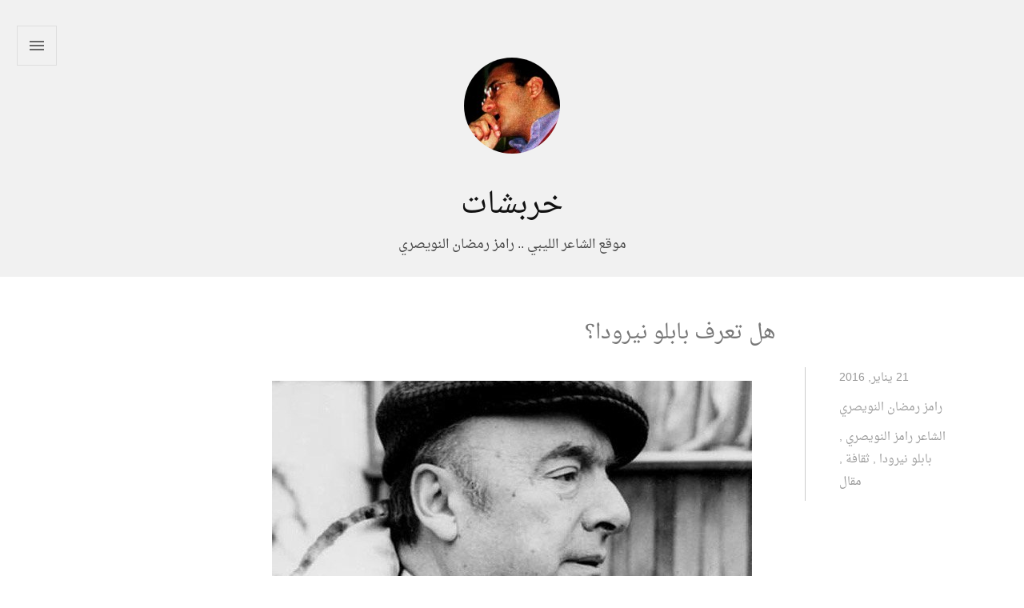

--- FILE ---
content_type: text/html; charset=UTF-8
request_url: https://ramez-enwesri.com/archives/1288
body_size: 18265
content:

<!DOCTYPE html>
<html dir="rtl" lang="ar" >
<head>
	<meta charset="UTF-8" >
	<meta name="viewport" content="width=device-width, initial-scale=1.0">
	<title>هل تعرف بابلو نيرودا؟ | خربشات</title>
	<link rel="profile" href="http://gmpg.org/xfn/11">
	<link rel="pingback" href="https://ramez-enwesri.com/xmlrpc.php">

	<meta name='robots' content='max-image-preview:large' />
	<style>img:is([sizes="auto" i], [sizes^="auto," i]) { contain-intrinsic-size: 3000px 1500px }</style>
	<link rel='dns-prefetch' href='//fonts.googleapis.com' />
<link rel="alternate" type="application/rss+xml" title="خربشات &laquo; الخلاصة" href="https://ramez-enwesri.com/feed" />
<link rel="alternate" type="application/rss+xml" title="خربشات &laquo; خلاصة التعليقات" href="https://ramez-enwesri.com/comments/feed" />
<link rel="alternate" type="application/rss+xml" title="خربشات &laquo; هل تعرف بابلو نيرودا؟ خلاصة التعليقات" href="https://ramez-enwesri.com/archives/1288/feed" />
		<!-- This site uses the Google Analytics by MonsterInsights plugin v9.6.1 - Using Analytics tracking - https://www.monsterinsights.com/ -->
							<script src="//www.googletagmanager.com/gtag/js?id=G-XNXMM8XZ6F"  data-cfasync="false" data-wpfc-render="false" type="text/javascript" async></script>
			<script data-cfasync="false" data-wpfc-render="false" type="text/javascript">
				var mi_version = '9.6.1';
				var mi_track_user = true;
				var mi_no_track_reason = '';
								var MonsterInsightsDefaultLocations = {"page_location":"https:\/\/ramez-enwesri.com\/archives\/1288\/"};
								if ( typeof MonsterInsightsPrivacyGuardFilter === 'function' ) {
					var MonsterInsightsLocations = (typeof MonsterInsightsExcludeQuery === 'object') ? MonsterInsightsPrivacyGuardFilter( MonsterInsightsExcludeQuery ) : MonsterInsightsPrivacyGuardFilter( MonsterInsightsDefaultLocations );
				} else {
					var MonsterInsightsLocations = (typeof MonsterInsightsExcludeQuery === 'object') ? MonsterInsightsExcludeQuery : MonsterInsightsDefaultLocations;
				}

								var disableStrs = [
										'ga-disable-G-XNXMM8XZ6F',
									];

				/* Function to detect opted out users */
				function __gtagTrackerIsOptedOut() {
					for (var index = 0; index < disableStrs.length; index++) {
						if (document.cookie.indexOf(disableStrs[index] + '=true') > -1) {
							return true;
						}
					}

					return false;
				}

				/* Disable tracking if the opt-out cookie exists. */
				if (__gtagTrackerIsOptedOut()) {
					for (var index = 0; index < disableStrs.length; index++) {
						window[disableStrs[index]] = true;
					}
				}

				/* Opt-out function */
				function __gtagTrackerOptout() {
					for (var index = 0; index < disableStrs.length; index++) {
						document.cookie = disableStrs[index] + '=true; expires=Thu, 31 Dec 2099 23:59:59 UTC; path=/';
						window[disableStrs[index]] = true;
					}
				}

				if ('undefined' === typeof gaOptout) {
					function gaOptout() {
						__gtagTrackerOptout();
					}
				}
								window.dataLayer = window.dataLayer || [];

				window.MonsterInsightsDualTracker = {
					helpers: {},
					trackers: {},
				};
				if (mi_track_user) {
					function __gtagDataLayer() {
						dataLayer.push(arguments);
					}

					function __gtagTracker(type, name, parameters) {
						if (!parameters) {
							parameters = {};
						}

						if (parameters.send_to) {
							__gtagDataLayer.apply(null, arguments);
							return;
						}

						if (type === 'event') {
														parameters.send_to = monsterinsights_frontend.v4_id;
							var hookName = name;
							if (typeof parameters['event_category'] !== 'undefined') {
								hookName = parameters['event_category'] + ':' + name;
							}

							if (typeof MonsterInsightsDualTracker.trackers[hookName] !== 'undefined') {
								MonsterInsightsDualTracker.trackers[hookName](parameters);
							} else {
								__gtagDataLayer('event', name, parameters);
							}
							
						} else {
							__gtagDataLayer.apply(null, arguments);
						}
					}

					__gtagTracker('js', new Date());
					__gtagTracker('set', {
						'developer_id.dZGIzZG': true,
											});
					if ( MonsterInsightsLocations.page_location ) {
						__gtagTracker('set', MonsterInsightsLocations);
					}
										__gtagTracker('config', 'G-XNXMM8XZ6F', {"forceSSL":"true","link_attribution":"true"} );
															window.gtag = __gtagTracker;										(function () {
						/* https://developers.google.com/analytics/devguides/collection/analyticsjs/ */
						/* ga and __gaTracker compatibility shim. */
						var noopfn = function () {
							return null;
						};
						var newtracker = function () {
							return new Tracker();
						};
						var Tracker = function () {
							return null;
						};
						var p = Tracker.prototype;
						p.get = noopfn;
						p.set = noopfn;
						p.send = function () {
							var args = Array.prototype.slice.call(arguments);
							args.unshift('send');
							__gaTracker.apply(null, args);
						};
						var __gaTracker = function () {
							var len = arguments.length;
							if (len === 0) {
								return;
							}
							var f = arguments[len - 1];
							if (typeof f !== 'object' || f === null || typeof f.hitCallback !== 'function') {
								if ('send' === arguments[0]) {
									var hitConverted, hitObject = false, action;
									if ('event' === arguments[1]) {
										if ('undefined' !== typeof arguments[3]) {
											hitObject = {
												'eventAction': arguments[3],
												'eventCategory': arguments[2],
												'eventLabel': arguments[4],
												'value': arguments[5] ? arguments[5] : 1,
											}
										}
									}
									if ('pageview' === arguments[1]) {
										if ('undefined' !== typeof arguments[2]) {
											hitObject = {
												'eventAction': 'page_view',
												'page_path': arguments[2],
											}
										}
									}
									if (typeof arguments[2] === 'object') {
										hitObject = arguments[2];
									}
									if (typeof arguments[5] === 'object') {
										Object.assign(hitObject, arguments[5]);
									}
									if ('undefined' !== typeof arguments[1].hitType) {
										hitObject = arguments[1];
										if ('pageview' === hitObject.hitType) {
											hitObject.eventAction = 'page_view';
										}
									}
									if (hitObject) {
										action = 'timing' === arguments[1].hitType ? 'timing_complete' : hitObject.eventAction;
										hitConverted = mapArgs(hitObject);
										__gtagTracker('event', action, hitConverted);
									}
								}
								return;
							}

							function mapArgs(args) {
								var arg, hit = {};
								var gaMap = {
									'eventCategory': 'event_category',
									'eventAction': 'event_action',
									'eventLabel': 'event_label',
									'eventValue': 'event_value',
									'nonInteraction': 'non_interaction',
									'timingCategory': 'event_category',
									'timingVar': 'name',
									'timingValue': 'value',
									'timingLabel': 'event_label',
									'page': 'page_path',
									'location': 'page_location',
									'title': 'page_title',
									'referrer' : 'page_referrer',
								};
								for (arg in args) {
																		if (!(!args.hasOwnProperty(arg) || !gaMap.hasOwnProperty(arg))) {
										hit[gaMap[arg]] = args[arg];
									} else {
										hit[arg] = args[arg];
									}
								}
								return hit;
							}

							try {
								f.hitCallback();
							} catch (ex) {
							}
						};
						__gaTracker.create = newtracker;
						__gaTracker.getByName = newtracker;
						__gaTracker.getAll = function () {
							return [];
						};
						__gaTracker.remove = noopfn;
						__gaTracker.loaded = true;
						window['__gaTracker'] = __gaTracker;
					})();
									} else {
										console.log("");
					(function () {
						function __gtagTracker() {
							return null;
						}

						window['__gtagTracker'] = __gtagTracker;
						window['gtag'] = __gtagTracker;
					})();
									}
			</script>
				<!-- / Google Analytics by MonsterInsights -->
		<script type="text/javascript">
/* <![CDATA[ */
window._wpemojiSettings = {"baseUrl":"https:\/\/s.w.org\/images\/core\/emoji\/16.0.1\/72x72\/","ext":".png","svgUrl":"https:\/\/s.w.org\/images\/core\/emoji\/16.0.1\/svg\/","svgExt":".svg","source":{"concatemoji":"https:\/\/ramez-enwesri.com\/wp-includes\/js\/wp-emoji-release.min.js?ver=6.8.3"}};
/*! This file is auto-generated */
!function(s,n){var o,i,e;function c(e){try{var t={supportTests:e,timestamp:(new Date).valueOf()};sessionStorage.setItem(o,JSON.stringify(t))}catch(e){}}function p(e,t,n){e.clearRect(0,0,e.canvas.width,e.canvas.height),e.fillText(t,0,0);var t=new Uint32Array(e.getImageData(0,0,e.canvas.width,e.canvas.height).data),a=(e.clearRect(0,0,e.canvas.width,e.canvas.height),e.fillText(n,0,0),new Uint32Array(e.getImageData(0,0,e.canvas.width,e.canvas.height).data));return t.every(function(e,t){return e===a[t]})}function u(e,t){e.clearRect(0,0,e.canvas.width,e.canvas.height),e.fillText(t,0,0);for(var n=e.getImageData(16,16,1,1),a=0;a<n.data.length;a++)if(0!==n.data[a])return!1;return!0}function f(e,t,n,a){switch(t){case"flag":return n(e,"\ud83c\udff3\ufe0f\u200d\u26a7\ufe0f","\ud83c\udff3\ufe0f\u200b\u26a7\ufe0f")?!1:!n(e,"\ud83c\udde8\ud83c\uddf6","\ud83c\udde8\u200b\ud83c\uddf6")&&!n(e,"\ud83c\udff4\udb40\udc67\udb40\udc62\udb40\udc65\udb40\udc6e\udb40\udc67\udb40\udc7f","\ud83c\udff4\u200b\udb40\udc67\u200b\udb40\udc62\u200b\udb40\udc65\u200b\udb40\udc6e\u200b\udb40\udc67\u200b\udb40\udc7f");case"emoji":return!a(e,"\ud83e\udedf")}return!1}function g(e,t,n,a){var r="undefined"!=typeof WorkerGlobalScope&&self instanceof WorkerGlobalScope?new OffscreenCanvas(300,150):s.createElement("canvas"),o=r.getContext("2d",{willReadFrequently:!0}),i=(o.textBaseline="top",o.font="600 32px Arial",{});return e.forEach(function(e){i[e]=t(o,e,n,a)}),i}function t(e){var t=s.createElement("script");t.src=e,t.defer=!0,s.head.appendChild(t)}"undefined"!=typeof Promise&&(o="wpEmojiSettingsSupports",i=["flag","emoji"],n.supports={everything:!0,everythingExceptFlag:!0},e=new Promise(function(e){s.addEventListener("DOMContentLoaded",e,{once:!0})}),new Promise(function(t){var n=function(){try{var e=JSON.parse(sessionStorage.getItem(o));if("object"==typeof e&&"number"==typeof e.timestamp&&(new Date).valueOf()<e.timestamp+604800&&"object"==typeof e.supportTests)return e.supportTests}catch(e){}return null}();if(!n){if("undefined"!=typeof Worker&&"undefined"!=typeof OffscreenCanvas&&"undefined"!=typeof URL&&URL.createObjectURL&&"undefined"!=typeof Blob)try{var e="postMessage("+g.toString()+"("+[JSON.stringify(i),f.toString(),p.toString(),u.toString()].join(",")+"));",a=new Blob([e],{type:"text/javascript"}),r=new Worker(URL.createObjectURL(a),{name:"wpTestEmojiSupports"});return void(r.onmessage=function(e){c(n=e.data),r.terminate(),t(n)})}catch(e){}c(n=g(i,f,p,u))}t(n)}).then(function(e){for(var t in e)n.supports[t]=e[t],n.supports.everything=n.supports.everything&&n.supports[t],"flag"!==t&&(n.supports.everythingExceptFlag=n.supports.everythingExceptFlag&&n.supports[t]);n.supports.everythingExceptFlag=n.supports.everythingExceptFlag&&!n.supports.flag,n.DOMReady=!1,n.readyCallback=function(){n.DOMReady=!0}}).then(function(){return e}).then(function(){var e;n.supports.everything||(n.readyCallback(),(e=n.source||{}).concatemoji?t(e.concatemoji):e.wpemoji&&e.twemoji&&(t(e.twemoji),t(e.wpemoji)))}))}((window,document),window._wpemojiSettings);
/* ]]> */
</script>
<link rel='stylesheet' id='dashicons-css' href='https://ramez-enwesri.com/wp-includes/css/dashicons.min.css?ver=6.8.3' type='text/css' media='all' />
<link rel='stylesheet' id='post-views-counter-frontend-css' href='https://ramez-enwesri.com/wp-content/plugins/post-views-counter/css/frontend.min.css?ver=1.5.5' type='text/css' media='all' />
<style id='wp-emoji-styles-inline-css' type='text/css'>

	img.wp-smiley, img.emoji {
		display: inline !important;
		border: none !important;
		box-shadow: none !important;
		height: 1em !important;
		width: 1em !important;
		margin: 0 0.07em !important;
		vertical-align: -0.1em !important;
		background: none !important;
		padding: 0 !important;
	}
</style>
<link rel='stylesheet' id='wp-block-library-rtl-css' href='https://ramez-enwesri.com/wp-includes/css/dist/block-library/style-rtl.min.css?ver=6.8.3' type='text/css' media='all' />
<style id='classic-theme-styles-inline-css' type='text/css'>
/*! This file is auto-generated */
.wp-block-button__link{color:#fff;background-color:#32373c;border-radius:9999px;box-shadow:none;text-decoration:none;padding:calc(.667em + 2px) calc(1.333em + 2px);font-size:1.125em}.wp-block-file__button{background:#32373c;color:#fff;text-decoration:none}
</style>
<style id='global-styles-inline-css' type='text/css'>
:root{--wp--preset--aspect-ratio--square: 1;--wp--preset--aspect-ratio--4-3: 4/3;--wp--preset--aspect-ratio--3-4: 3/4;--wp--preset--aspect-ratio--3-2: 3/2;--wp--preset--aspect-ratio--2-3: 2/3;--wp--preset--aspect-ratio--16-9: 16/9;--wp--preset--aspect-ratio--9-16: 9/16;--wp--preset--color--black: #000000;--wp--preset--color--cyan-bluish-gray: #abb8c3;--wp--preset--color--white: #ffffff;--wp--preset--color--pale-pink: #f78da7;--wp--preset--color--vivid-red: #cf2e2e;--wp--preset--color--luminous-vivid-orange: #ff6900;--wp--preset--color--luminous-vivid-amber: #fcb900;--wp--preset--color--light-green-cyan: #7bdcb5;--wp--preset--color--vivid-green-cyan: #00d084;--wp--preset--color--pale-cyan-blue: #8ed1fc;--wp--preset--color--vivid-cyan-blue: #0693e3;--wp--preset--color--vivid-purple: #9b51e0;--wp--preset--gradient--vivid-cyan-blue-to-vivid-purple: linear-gradient(135deg,rgba(6,147,227,1) 0%,rgb(155,81,224) 100%);--wp--preset--gradient--light-green-cyan-to-vivid-green-cyan: linear-gradient(135deg,rgb(122,220,180) 0%,rgb(0,208,130) 100%);--wp--preset--gradient--luminous-vivid-amber-to-luminous-vivid-orange: linear-gradient(135deg,rgba(252,185,0,1) 0%,rgba(255,105,0,1) 100%);--wp--preset--gradient--luminous-vivid-orange-to-vivid-red: linear-gradient(135deg,rgba(255,105,0,1) 0%,rgb(207,46,46) 100%);--wp--preset--gradient--very-light-gray-to-cyan-bluish-gray: linear-gradient(135deg,rgb(238,238,238) 0%,rgb(169,184,195) 100%);--wp--preset--gradient--cool-to-warm-spectrum: linear-gradient(135deg,rgb(74,234,220) 0%,rgb(151,120,209) 20%,rgb(207,42,186) 40%,rgb(238,44,130) 60%,rgb(251,105,98) 80%,rgb(254,248,76) 100%);--wp--preset--gradient--blush-light-purple: linear-gradient(135deg,rgb(255,206,236) 0%,rgb(152,150,240) 100%);--wp--preset--gradient--blush-bordeaux: linear-gradient(135deg,rgb(254,205,165) 0%,rgb(254,45,45) 50%,rgb(107,0,62) 100%);--wp--preset--gradient--luminous-dusk: linear-gradient(135deg,rgb(255,203,112) 0%,rgb(199,81,192) 50%,rgb(65,88,208) 100%);--wp--preset--gradient--pale-ocean: linear-gradient(135deg,rgb(255,245,203) 0%,rgb(182,227,212) 50%,rgb(51,167,181) 100%);--wp--preset--gradient--electric-grass: linear-gradient(135deg,rgb(202,248,128) 0%,rgb(113,206,126) 100%);--wp--preset--gradient--midnight: linear-gradient(135deg,rgb(2,3,129) 0%,rgb(40,116,252) 100%);--wp--preset--font-size--small: 13px;--wp--preset--font-size--medium: 20px;--wp--preset--font-size--large: 36px;--wp--preset--font-size--x-large: 42px;--wp--preset--spacing--20: 0.44rem;--wp--preset--spacing--30: 0.67rem;--wp--preset--spacing--40: 1rem;--wp--preset--spacing--50: 1.5rem;--wp--preset--spacing--60: 2.25rem;--wp--preset--spacing--70: 3.38rem;--wp--preset--spacing--80: 5.06rem;--wp--preset--shadow--natural: 6px 6px 9px rgba(0, 0, 0, 0.2);--wp--preset--shadow--deep: 12px 12px 50px rgba(0, 0, 0, 0.4);--wp--preset--shadow--sharp: 6px 6px 0px rgba(0, 0, 0, 0.2);--wp--preset--shadow--outlined: 6px 6px 0px -3px rgba(255, 255, 255, 1), 6px 6px rgba(0, 0, 0, 1);--wp--preset--shadow--crisp: 6px 6px 0px rgba(0, 0, 0, 1);}:where(.is-layout-flex){gap: 0.5em;}:where(.is-layout-grid){gap: 0.5em;}body .is-layout-flex{display: flex;}.is-layout-flex{flex-wrap: wrap;align-items: center;}.is-layout-flex > :is(*, div){margin: 0;}body .is-layout-grid{display: grid;}.is-layout-grid > :is(*, div){margin: 0;}:where(.wp-block-columns.is-layout-flex){gap: 2em;}:where(.wp-block-columns.is-layout-grid){gap: 2em;}:where(.wp-block-post-template.is-layout-flex){gap: 1.25em;}:where(.wp-block-post-template.is-layout-grid){gap: 1.25em;}.has-black-color{color: var(--wp--preset--color--black) !important;}.has-cyan-bluish-gray-color{color: var(--wp--preset--color--cyan-bluish-gray) !important;}.has-white-color{color: var(--wp--preset--color--white) !important;}.has-pale-pink-color{color: var(--wp--preset--color--pale-pink) !important;}.has-vivid-red-color{color: var(--wp--preset--color--vivid-red) !important;}.has-luminous-vivid-orange-color{color: var(--wp--preset--color--luminous-vivid-orange) !important;}.has-luminous-vivid-amber-color{color: var(--wp--preset--color--luminous-vivid-amber) !important;}.has-light-green-cyan-color{color: var(--wp--preset--color--light-green-cyan) !important;}.has-vivid-green-cyan-color{color: var(--wp--preset--color--vivid-green-cyan) !important;}.has-pale-cyan-blue-color{color: var(--wp--preset--color--pale-cyan-blue) !important;}.has-vivid-cyan-blue-color{color: var(--wp--preset--color--vivid-cyan-blue) !important;}.has-vivid-purple-color{color: var(--wp--preset--color--vivid-purple) !important;}.has-black-background-color{background-color: var(--wp--preset--color--black) !important;}.has-cyan-bluish-gray-background-color{background-color: var(--wp--preset--color--cyan-bluish-gray) !important;}.has-white-background-color{background-color: var(--wp--preset--color--white) !important;}.has-pale-pink-background-color{background-color: var(--wp--preset--color--pale-pink) !important;}.has-vivid-red-background-color{background-color: var(--wp--preset--color--vivid-red) !important;}.has-luminous-vivid-orange-background-color{background-color: var(--wp--preset--color--luminous-vivid-orange) !important;}.has-luminous-vivid-amber-background-color{background-color: var(--wp--preset--color--luminous-vivid-amber) !important;}.has-light-green-cyan-background-color{background-color: var(--wp--preset--color--light-green-cyan) !important;}.has-vivid-green-cyan-background-color{background-color: var(--wp--preset--color--vivid-green-cyan) !important;}.has-pale-cyan-blue-background-color{background-color: var(--wp--preset--color--pale-cyan-blue) !important;}.has-vivid-cyan-blue-background-color{background-color: var(--wp--preset--color--vivid-cyan-blue) !important;}.has-vivid-purple-background-color{background-color: var(--wp--preset--color--vivid-purple) !important;}.has-black-border-color{border-color: var(--wp--preset--color--black) !important;}.has-cyan-bluish-gray-border-color{border-color: var(--wp--preset--color--cyan-bluish-gray) !important;}.has-white-border-color{border-color: var(--wp--preset--color--white) !important;}.has-pale-pink-border-color{border-color: var(--wp--preset--color--pale-pink) !important;}.has-vivid-red-border-color{border-color: var(--wp--preset--color--vivid-red) !important;}.has-luminous-vivid-orange-border-color{border-color: var(--wp--preset--color--luminous-vivid-orange) !important;}.has-luminous-vivid-amber-border-color{border-color: var(--wp--preset--color--luminous-vivid-amber) !important;}.has-light-green-cyan-border-color{border-color: var(--wp--preset--color--light-green-cyan) !important;}.has-vivid-green-cyan-border-color{border-color: var(--wp--preset--color--vivid-green-cyan) !important;}.has-pale-cyan-blue-border-color{border-color: var(--wp--preset--color--pale-cyan-blue) !important;}.has-vivid-cyan-blue-border-color{border-color: var(--wp--preset--color--vivid-cyan-blue) !important;}.has-vivid-purple-border-color{border-color: var(--wp--preset--color--vivid-purple) !important;}.has-vivid-cyan-blue-to-vivid-purple-gradient-background{background: var(--wp--preset--gradient--vivid-cyan-blue-to-vivid-purple) !important;}.has-light-green-cyan-to-vivid-green-cyan-gradient-background{background: var(--wp--preset--gradient--light-green-cyan-to-vivid-green-cyan) !important;}.has-luminous-vivid-amber-to-luminous-vivid-orange-gradient-background{background: var(--wp--preset--gradient--luminous-vivid-amber-to-luminous-vivid-orange) !important;}.has-luminous-vivid-orange-to-vivid-red-gradient-background{background: var(--wp--preset--gradient--luminous-vivid-orange-to-vivid-red) !important;}.has-very-light-gray-to-cyan-bluish-gray-gradient-background{background: var(--wp--preset--gradient--very-light-gray-to-cyan-bluish-gray) !important;}.has-cool-to-warm-spectrum-gradient-background{background: var(--wp--preset--gradient--cool-to-warm-spectrum) !important;}.has-blush-light-purple-gradient-background{background: var(--wp--preset--gradient--blush-light-purple) !important;}.has-blush-bordeaux-gradient-background{background: var(--wp--preset--gradient--blush-bordeaux) !important;}.has-luminous-dusk-gradient-background{background: var(--wp--preset--gradient--luminous-dusk) !important;}.has-pale-ocean-gradient-background{background: var(--wp--preset--gradient--pale-ocean) !important;}.has-electric-grass-gradient-background{background: var(--wp--preset--gradient--electric-grass) !important;}.has-midnight-gradient-background{background: var(--wp--preset--gradient--midnight) !important;}.has-small-font-size{font-size: var(--wp--preset--font-size--small) !important;}.has-medium-font-size{font-size: var(--wp--preset--font-size--medium) !important;}.has-large-font-size{font-size: var(--wp--preset--font-size--large) !important;}.has-x-large-font-size{font-size: var(--wp--preset--font-size--x-large) !important;}
:where(.wp-block-post-template.is-layout-flex){gap: 1.25em;}:where(.wp-block-post-template.is-layout-grid){gap: 1.25em;}
:where(.wp-block-columns.is-layout-flex){gap: 2em;}:where(.wp-block-columns.is-layout-grid){gap: 2em;}
:root :where(.wp-block-pullquote){font-size: 1.5em;line-height: 1.6;}
</style>
<link rel='stylesheet' id='pc_google_analytics-frontend-css' href='https://ramez-enwesri.com/wp-content/plugins/pc-google-analytics/assets/css/frontend.css?ver=1.0.0' type='text/css' media='all' />
<link rel='stylesheet' id='font-awesome-css' href='https://ramez-enwesri.com/wp-content/themes/naqaa/font-awesome/css/font-awesome.min.css?ver=6.8.3' type='text/css' media='all' />
<link rel='stylesheet' id='naqaa-style-css' href='https://ramez-enwesri.com/wp-content/themes/naqaa/style.css?ver=6.8.3' type='text/css' media='all' />
<link rel='stylesheet' id='naqaa-fonts-css' href='https://fonts.googleapis.com/css?family=Raleway:400,200,100,500,700,800,900&#038;subset=latin,latin-ext' type='text/css' media='all' />
<script type="text/javascript" src="https://ramez-enwesri.com/wp-content/plugins/google-analytics-for-wordpress/assets/js/frontend-gtag.min.js?ver=9.6.1" id="monsterinsights-frontend-script-js" async="async" data-wp-strategy="async"></script>
<script data-cfasync="false" data-wpfc-render="false" type="text/javascript" id='monsterinsights-frontend-script-js-extra'>/* <![CDATA[ */
var monsterinsights_frontend = {"js_events_tracking":"true","download_extensions":"doc,pdf,ppt,zip,xls,docx,pptx,xlsx","inbound_paths":"[{\"path\":\"\\\/go\\\/\",\"label\":\"affiliate\"},{\"path\":\"\\\/recommend\\\/\",\"label\":\"affiliate\"}]","home_url":"https:\/\/ramez-enwesri.com","hash_tracking":"false","v4_id":"G-XNXMM8XZ6F"};/* ]]> */
</script>
<script type="text/javascript" src="https://ramez-enwesri.com/wp-includes/js/jquery/jquery.min.js?ver=3.7.1" id="jquery-core-js"></script>
<script type="text/javascript" src="https://ramez-enwesri.com/wp-includes/js/jquery/jquery-migrate.min.js?ver=3.4.1" id="jquery-migrate-js"></script>
<script type="text/javascript" src="https://ramez-enwesri.com/wp-content/plugins/pc-google-analytics/assets/js/frontend.min.js?ver=1.0.0" id="pc_google_analytics-frontend-js"></script>
<link rel="https://api.w.org/" href="https://ramez-enwesri.com/wp-json/" /><link rel="alternate" title="JSON" type="application/json" href="https://ramez-enwesri.com/wp-json/wp/v2/posts/1288" /><link rel="EditURI" type="application/rsd+xml" title="RSD" href="https://ramez-enwesri.com/xmlrpc.php?rsd" />
<link rel="stylesheet" href="https://ramez-enwesri.com/wp-content/themes/naqaa/rtl.css" type="text/css" media="screen" /><meta name="generator" content="WordPress 6.8.3" />
<link rel="canonical" href="https://ramez-enwesri.com/archives/1288" />
<link rel='shortlink' href='https://ramez-enwesri.com/?p=1288' />
<link rel="alternate" title="oEmbed (JSON)" type="application/json+oembed" href="https://ramez-enwesri.com/wp-json/oembed/1.0/embed?url=https%3A%2F%2Framez-enwesri.com%2Farchives%2F1288" />
<link rel="alternate" title="oEmbed (XML)" type="text/xml+oembed" href="https://ramez-enwesri.com/wp-json/oembed/1.0/embed?url=https%3A%2F%2Framez-enwesri.com%2Farchives%2F1288&#038;format=xml" />
	<script>
		(function(i,s,o,g,r,a,m){i['GoogleAnalyticsObject']=r;i[r]=i[r]||function(){
		(i[r].q=i[r].q||[]).push(arguments)},i[r].l=1*new Date();a=s.createElement(o),
		m=s.getElementsByTagName(o)[0];a.async=1;a.src=g;m.parentNode.insertBefore(a,m)
		})(window,document,'script','//www.google-analytics.com/analytics.js','ga');
		
		ga('create', '77070829', 'auto');
		ga('send', 'pageview');
		
		</script>
            <link rel="alternate" media="only screen and (max-width: 640px)" href="https://ramez-enwesri.com/#article/1288" />
<!-- Analytics by WP Statistics - https://wp-statistics.com -->
	<style>
		.menu-toggle:hover, .menu-toggle:hover:before, .menu-toggle:hover:after, .menu-toggle:active, .menu-toggle:active:before, .menu-toggle:active:after, .menu-toggle:focus, .menu-toggle:focus:before, .menu-toggle:focus:after, .sidebar-show .menu-toggle, .sidebar-show .menu-toggle:before, .sidebar-show .menu-toggle:after,
		button:hover, input[type="button"]:hover, input[type="reset"]:hover, input[type="submit"]:hover, button:focus, input[type="button"]:focus, input[type="reset"]:focus, input[type="submit"]:focus, button:active, input[type="button"]:active, input[type="reset"]:active, input[type="submit"]:active, .pagination .page-numbers.current, a.page-numbers:hover, 
		a.page-numbers:active, a.page-numbers:focus, .post-navigation  .nav-previous a:hover, .post-navigation  .nav-next a:hover, .post-navigation  .nav-previous a:focus, .post-navigation  .nav-next a:focus, .entry-format a:hover, #smoothup:hover
		{border-color: ; }

		button:hover, input[type="button"]:hover, input[type="reset"]:hover, input[type="submit"]:hover, button:focus, input[type="button"]:focus, input[type="reset"]:focus, input[type="submit"]:focus, button:active, input[type="button"]:active, input[type="reset"]:active, input[type="submit"]:active,
		a:hover, a:focus, a:active, .menu-toggle.toggle-active:before, .pagination .page-numbers.current, a.page-numbers:hover, a.page-numbers:active, a.page-numbers:focus, .post-navigation  .nav-previous a:hover, .post-navigation  .nav-next a:hover, .post-navigation  .nav-previous a:focus, 
		.post-navigation  .nav-next a:focus, .entry-title a:hover, .entry-title a:focus, .entry-meta a:hover, .entry-format a:hover, .site-footer a:hover, .site-footer a:focus, #smoothup:hover
		{color: ; }

		.menu-toggle:hover .icon-bar, .social-links ul a:hover
		{ background-color: ; }

		
	</style>
<style type="text/css">.recentcomments a{display:inline !important;padding:0 !important;margin:0 !important;}</style><link rel="icon" href="https://ramez-enwesri.com/wp-content/uploads/2015/07/cropped-ملاحظات-1-32x32.jpg" sizes="32x32" />
<link rel="icon" href="https://ramez-enwesri.com/wp-content/uploads/2015/07/cropped-ملاحظات-1-192x192.jpg" sizes="192x192" />
<link rel="apple-touch-icon" href="https://ramez-enwesri.com/wp-content/uploads/2015/07/cropped-ملاحظات-1-180x180.jpg" />
<meta name="msapplication-TileImage" content="https://ramez-enwesri.com/wp-content/uploads/2015/07/cropped-ملاحظات-1-270x270.jpg" />
</head>

<body class="rtl wp-singular post-template-default single single-post postid-1288 single-format-standard wp-theme-naqaa" >
	<div id="page" class="hfeed site">
		<a href="#content" class="skip-link screen-reader-text">التجاوز إلى المحتوى</a>

		<header id="masthead" class="site-header" role="banner">

								<a class="site-logo"  href="https://ramez-enwesri.com/" title="خربشات" rel="home">
						<img src="https://secure.gravatar.com/avatar/0902c9eb98f70c04d1642bffcd476be3/?s=120&#038;d=mm" width="120" height="120" alt="" class="no-grav header-image" />
					</a>
			
			
			<div class="site-branding">
								<h1 class="site-title"><a href="https://ramez-enwesri.com/" rel="home">خربشات</a></h1>
				<h2 class="site-description">موقع الشاعر الليبي .. رامز رمضان النويصري</h2>
			</div>

			
							<button class="menu-toggle" title="الشريط الجانبي">
					<span class="screen-reader-text">الشريط الجانبي</span>
					<span class="icon-bar"></span>
					<span class="icon-bar"></span>
					<span class="icon-bar"></span>
				</button>
			
			<div class="slide-menu">
				
									
<div id="secondary" class="widget-area" role="complementary">
	<aside id="search-2" class="widget widget_search"><form role="search" method="get" class="search-form" action="https://ramez-enwesri.com/">
				<label>
					<span class="screen-reader-text">البحث عن:</span>
					<input type="search" class="search-field" placeholder="بحث &hellip;" value="" name="s" />
				</label>
				<input type="submit" class="search-submit" value="بحث" />
			</form></aside><aside id="nav_menu-2" class="widget widget_nav_menu"><div class="menu-%d8%b5%d9%81%d8%ad%d8%a7%d8%aa-container"><ul id="menu-%d8%b5%d9%81%d8%ad%d8%a7%d8%aa" class="menu"><li id="menu-item-795" class="menu-item menu-item-type-post_type menu-item-object-page menu-item-795"><a href="https://ramez-enwesri.com/%d8%b3%d9%8a%d8%b1%d8%a9-%d8%b0%d8%a7%d8%aa%d9%8a%d8%a9">سيرة ذاتية</a></li>
<li id="menu-item-792" class="menu-item menu-item-type-post_type menu-item-object-page menu-item-792"><a href="https://ramez-enwesri.com/%d9%85%d9%86%d8%b4%d9%88%d8%b1%d8%a7%d8%aa">كــتــبــي</a></li>
<li id="menu-item-793" class="menu-item menu-item-type-post_type menu-item-object-page menu-item-793"><a href="https://ramez-enwesri.com/%d9%88%d8%b5%d9%84%d8%a7%d8%aa">تجدني هنا</a></li>
<li id="menu-item-794" class="menu-item menu-item-type-post_type menu-item-object-page menu-item-794"><a href="https://ramez-enwesri.com/%d9%84%d9%84%d8%a7%d8%aa%d8%b5%d8%a7%d9%84">للاتصال</a></li>
</ul></div></aside><aside id="nav_menu-3" class="widget widget_nav_menu"><h1 class="widget-title">مواقع تخصني</h1><div class="menu-%d8%b1%d9%88%d8%a7%d8%a8%d8%b7-container"><ul id="menu-%d8%b1%d9%88%d8%a7%d8%a8%d8%b7" class="menu"><li id="menu-item-815" class="menu-item menu-item-type-custom menu-item-object-custom menu-item-815"><a href="http://www.tieob.com/">موقع بلد الطيوب</a></li>
<li id="menu-item-814" class="menu-item menu-item-type-custom menu-item-object-custom menu-item-814"><a href="http://mellakheer.ramez-enwesri.com/">مدونة مالاخير</a></li>
<li id="menu-item-816" class="menu-item menu-item-type-custom menu-item-object-custom menu-item-816"><a href="http://rre-aviation.blogspot.com/">مدونة My Aviation</a></li>
<li id="menu-item-940" class="menu-item menu-item-type-custom menu-item-object-custom menu-item-940"><a href="http://mellakheer.libyablog.org/">مدونة مالاخير (على منصة مدونات ليبية)</a></li>
</ul></div></aside><aside id="text-4" class="widget widget_text">			<div class="textwidget"></div>
		</aside><aside id="categories-2" class="widget widget_categories"><h1 class="widget-title">تصنيف الخربشات</h1>
			<ul>
					<li class="cat-item cat-item-214"><a href="https://ramez-enwesri.com/archives/category/%d8%a3%d8%ae%d8%a8%d8%a7%d8%b1">أخبار</a>
</li>
	<li class="cat-item cat-item-35"><a href="https://ramez-enwesri.com/archives/category/%d8%a3%d9%88%d8%b1%d8%a7%d9%82">أوراق</a>
</li>
	<li class="cat-item cat-item-2"><a href="https://ramez-enwesri.com/archives/category/%d8%a7%d9%84%d8%b4%d8%b9%d8%b1">الشعر</a>
</li>
	<li class="cat-item cat-item-3"><a href="https://ramez-enwesri.com/archives/category/%d8%a7%d9%84%d9%82%d8%b5%d8%a9">القصة</a>
</li>
	<li class="cat-item cat-item-4"><a href="https://ramez-enwesri.com/archives/category/%d8%a7%d9%84%d9%85%d9%82%d8%a7%d9%84%d8%a7%d8%aa">المقالات</a>
</li>
	<li class="cat-item cat-item-5"><a href="https://ramez-enwesri.com/archives/category/%d8%a7%d9%84%d9%86%d8%b5%d9%88%d8%b5">النصوص</a>
</li>
	<li class="cat-item cat-item-6"><a href="https://ramez-enwesri.com/archives/category/%d8%a7%d9%84%d9%86%d9%82%d8%af">النقد</a>
</li>
	<li class="cat-item cat-item-7"><a href="https://ramez-enwesri.com/archives/category/%d8%aa%d8%ac%d8%b1%d9%8a%d8%a8">تجريب</a>
</li>
	<li class="cat-item cat-item-8"><a href="https://ramez-enwesri.com/archives/category/%d8%a7%d9%84%d9%85%d9%82%d8%a7%d9%84%d8%a7%d8%aa/%d8%ab%d9%82%d8%a7%d9%81%d9%8a%d8%a9">ثقافية</a>
</li>
	<li class="cat-item cat-item-43"><a href="https://ramez-enwesri.com/archives/category/%d8%ad%d9%88%d8%a7%d8%b1">حوار</a>
</li>
	<li class="cat-item cat-item-9"><a href="https://ramez-enwesri.com/archives/category/%d8%a7%d9%84%d9%85%d9%82%d8%a7%d9%84%d8%a7%d8%aa/%d8%a7%d9%84%d8%b4%d8%a3%d9%86-%d8%a7%d9%84%d9%84%d9%8a%d8%a8%d9%8a">شأن عام</a>
</li>
	<li class="cat-item cat-item-10"><a href="https://ramez-enwesri.com/archives/category/%d8%b9%d8%a7%d9%85">عام</a>
</li>
	<li class="cat-item cat-item-11"><a href="https://ramez-enwesri.com/archives/category/%d8%ba%d9%86%d9%8a">عني</a>
</li>
	<li class="cat-item cat-item-1"><a href="https://ramez-enwesri.com/archives/category/%d8%ba%d9%8a%d8%b1-%d9%85%d8%b5%d9%86%d9%81">غير مصنف</a>
</li>
	<li class="cat-item cat-item-12"><a href="https://ramez-enwesri.com/archives/category/%d9%82%d8%b1%d8%a7%d8%a1%d8%a7%d8%aa">قراءات</a>
</li>
	<li class="cat-item cat-item-13"><a href="https://ramez-enwesri.com/archives/category/%d8%a7%d9%84%d9%85%d9%82%d8%a7%d9%84%d8%a7%d8%aa/%d9%85%d8%b9%d9%84%d9%88%d9%85%d8%a7%d8%aa%d9%8a%d8%a9">معلوماتية</a>
</li>
	<li class="cat-item cat-item-14"><a href="https://ramez-enwesri.com/archives/category/%d9%85%d9%86%d8%b4%d9%88%d8%b1%d8%a7%d8%aa">منشورات</a>
</li>
			</ul>

			</aside>
		<aside id="recent-posts-3" class="widget widget_recent_entries">
		<h1 class="widget-title">أحدث الخربشات</h1>
		<ul>
											<li>
					<a href="https://ramez-enwesri.com/archives/2495">لست وحيدة</a>
											<span class="post-date">19 يوليو, 2025</span>
									</li>
											<li>
					<a href="https://ramez-enwesri.com/archives/2491">رامز النويصري: لا يمكنني تصور موت الخيال الإنساني</a>
											<span class="post-date">16 يونيو, 2025</span>
									</li>
											<li>
					<a href="https://ramez-enwesri.com/archives/2477">في انتظاري</a>
											<span class="post-date">8 مارس, 2025</span>
									</li>
											<li>
					<a href="https://ramez-enwesri.com/archives/2481">وداعًا</a>
											<span class="post-date">17 فبراير, 2025</span>
									</li>
											<li>
					<a href="https://ramez-enwesri.com/archives/2485">سلامًا</a>
											<span class="post-date">8 فبراير, 2025</span>
									</li>
											<li>
					<a href="https://ramez-enwesri.com/archives/2470">حلم ليلة صيف</a>
											<span class="post-date">6 أكتوبر, 2024</span>
									</li>
											<li>
					<a href="https://ramez-enwesri.com/archives/2465">60 عامًا ما بين يوم وليلة</a>
											<span class="post-date">1 سبتمبر, 2024</span>
									</li>
					</ul>

		</aside><aside id="views-2" class="widget widget_views"><h1 class="widget-title">أكثر الخربشات مشاهدة</h1><ul>
<li><a href="https://ramez-enwesri.com/archives/199"  title="الثورة المعلوماتية &ndash; الإنترنت.. سلبيات وإيجابيات*">الثورة المعلوماتية &ndash; الإنترنت.. سلبيات وإيجابيات*</a> - 12٬248 views</li><li><a href="https://ramez-enwesri.com/archives/185"  title="ما هـو الأدب الرقـمي؟">ما هـو الأدب الرقـمي؟</a> - 2٬667 views</li><li><a href="https://ramez-enwesri.com/archives/353"  title="شي لله">شي لله</a> - 2٬609 views</li><li><a href="https://ramez-enwesri.com/archives/195"  title="الثـورة المـعـلومـاتـية">الثـورة المـعـلومـاتـية</a> - 2٬485 views</li><li><a href="https://ramez-enwesri.com/archives/558"  title="نون النشوة">نون النشوة</a> - 2٬183 views</li><li><a href="https://ramez-enwesri.com/archives/167"  title="شِـجْ وأخـواتِها -جـديد اللهجة الليـبية-">شِـجْ وأخـواتِها -جـديد اللهجة الليـبية-</a> - 1٬925 views</li><li><a href="https://ramez-enwesri.com/archives/250"  title="بـــدايـــة كسولة">بـــدايـــة كسولة</a> - 1٬905 views</li><li><a href="https://ramez-enwesri.com/archives/723"  title="مبكراً">مبكراً</a> - 1٬903 views</li><li><a href="https://ramez-enwesri.com/archives/750"  title="دروب في دروب الحياة">دروب في دروب الحياة</a> - 1٬886 views</li><li><a href="https://ramez-enwesri.com/%d8%b3%d9%8a%d8%b1%d8%a9-%d8%b0%d8%a7%d8%aa%d9%8a%d8%a9"  title="سيرة ذاتية">سيرة ذاتية</a> - 1٬749 views</li></ul>
</aside><aside id="recent-comments-2" class="widget widget_recent_comments"><h1 class="widget-title">خربشات على خربشاتي</h1><ul id="recentcomments"><li class="recentcomments"><span class="comment-author-link">أحمد محمود سالمي</span> على <a href="https://ramez-enwesri.com/archives/2470#comment-126684">حلم ليلة صيف</a></li><li class="recentcomments"><span class="comment-author-link">أحمد محمود سالمي</span> على <a href="https://ramez-enwesri.com/archives/2470#comment-125562">حلم ليلة صيف</a></li><li class="recentcomments"><span class="comment-author-link">رامز رمضان النويصري</span> على <a href="https://ramez-enwesri.com/archives/2465#comment-125431">60 عامًا ما بين يوم وليلة</a></li><li class="recentcomments"><span class="comment-author-link">رامز رمضان النويصري</span> على <a href="https://ramez-enwesri.com/archives/2246#comment-125430">التجليات النفسية في شعر رامز النويصري</a></li><li class="recentcomments"><span class="comment-author-link">أسعد الهادي</span> على <a href="https://ramez-enwesri.com/archives/2246#comment-124959">التجليات النفسية في شعر رامز النويصري</a></li></ul></aside><aside id="archives-2" class="widget widget_archive"><h1 class="widget-title">أرشيف الخربشات</h1>		<label class="screen-reader-text" for="archives-dropdown-2">أرشيف الخربشات</label>
		<select id="archives-dropdown-2" name="archive-dropdown">
			
			<option value="">اختر شهر</option>
				<option value='https://ramez-enwesri.com/archives/date/2025/07'> يوليو 2025 </option>
	<option value='https://ramez-enwesri.com/archives/date/2025/06'> يونيو 2025 </option>
	<option value='https://ramez-enwesri.com/archives/date/2025/03'> مارس 2025 </option>
	<option value='https://ramez-enwesri.com/archives/date/2025/02'> فبراير 2025 </option>
	<option value='https://ramez-enwesri.com/archives/date/2024/10'> أكتوبر 2024 </option>
	<option value='https://ramez-enwesri.com/archives/date/2024/09'> سبتمبر 2024 </option>
	<option value='https://ramez-enwesri.com/archives/date/2024/07'> يوليو 2024 </option>
	<option value='https://ramez-enwesri.com/archives/date/2024/04'> أبريل 2024 </option>
	<option value='https://ramez-enwesri.com/archives/date/2024/02'> فبراير 2024 </option>
	<option value='https://ramez-enwesri.com/archives/date/2024/01'> يناير 2024 </option>
	<option value='https://ramez-enwesri.com/archives/date/2023/11'> نوفمبر 2023 </option>
	<option value='https://ramez-enwesri.com/archives/date/2023/10'> أكتوبر 2023 </option>
	<option value='https://ramez-enwesri.com/archives/date/2023/08'> أغسطس 2023 </option>
	<option value='https://ramez-enwesri.com/archives/date/2023/06'> يونيو 2023 </option>
	<option value='https://ramez-enwesri.com/archives/date/2023/05'> مايو 2023 </option>
	<option value='https://ramez-enwesri.com/archives/date/2023/04'> أبريل 2023 </option>
	<option value='https://ramez-enwesri.com/archives/date/2023/03'> مارس 2023 </option>
	<option value='https://ramez-enwesri.com/archives/date/2023/02'> فبراير 2023 </option>
	<option value='https://ramez-enwesri.com/archives/date/2022/11'> نوفمبر 2022 </option>
	<option value='https://ramez-enwesri.com/archives/date/2022/10'> أكتوبر 2022 </option>
	<option value='https://ramez-enwesri.com/archives/date/2022/09'> سبتمبر 2022 </option>
	<option value='https://ramez-enwesri.com/archives/date/2022/07'> يوليو 2022 </option>
	<option value='https://ramez-enwesri.com/archives/date/2022/06'> يونيو 2022 </option>
	<option value='https://ramez-enwesri.com/archives/date/2022/05'> مايو 2022 </option>
	<option value='https://ramez-enwesri.com/archives/date/2022/04'> أبريل 2022 </option>
	<option value='https://ramez-enwesri.com/archives/date/2022/03'> مارس 2022 </option>
	<option value='https://ramez-enwesri.com/archives/date/2022/02'> فبراير 2022 </option>
	<option value='https://ramez-enwesri.com/archives/date/2022/01'> يناير 2022 </option>
	<option value='https://ramez-enwesri.com/archives/date/2021/11'> نوفمبر 2021 </option>
	<option value='https://ramez-enwesri.com/archives/date/2021/10'> أكتوبر 2021 </option>
	<option value='https://ramez-enwesri.com/archives/date/2021/08'> أغسطس 2021 </option>
	<option value='https://ramez-enwesri.com/archives/date/2021/07'> يوليو 2021 </option>
	<option value='https://ramez-enwesri.com/archives/date/2021/06'> يونيو 2021 </option>
	<option value='https://ramez-enwesri.com/archives/date/2021/05'> مايو 2021 </option>
	<option value='https://ramez-enwesri.com/archives/date/2021/04'> أبريل 2021 </option>
	<option value='https://ramez-enwesri.com/archives/date/2021/02'> فبراير 2021 </option>
	<option value='https://ramez-enwesri.com/archives/date/2021/01'> يناير 2021 </option>
	<option value='https://ramez-enwesri.com/archives/date/2020/12'> ديسمبر 2020 </option>
	<option value='https://ramez-enwesri.com/archives/date/2020/11'> نوفمبر 2020 </option>
	<option value='https://ramez-enwesri.com/archives/date/2020/10'> أكتوبر 2020 </option>
	<option value='https://ramez-enwesri.com/archives/date/2020/09'> سبتمبر 2020 </option>
	<option value='https://ramez-enwesri.com/archives/date/2020/08'> أغسطس 2020 </option>
	<option value='https://ramez-enwesri.com/archives/date/2020/06'> يونيو 2020 </option>
	<option value='https://ramez-enwesri.com/archives/date/2020/05'> مايو 2020 </option>
	<option value='https://ramez-enwesri.com/archives/date/2020/04'> أبريل 2020 </option>
	<option value='https://ramez-enwesri.com/archives/date/2020/03'> مارس 2020 </option>
	<option value='https://ramez-enwesri.com/archives/date/2020/02'> فبراير 2020 </option>
	<option value='https://ramez-enwesri.com/archives/date/2020/01'> يناير 2020 </option>
	<option value='https://ramez-enwesri.com/archives/date/2019/12'> ديسمبر 2019 </option>
	<option value='https://ramez-enwesri.com/archives/date/2019/11'> نوفمبر 2019 </option>
	<option value='https://ramez-enwesri.com/archives/date/2019/10'> أكتوبر 2019 </option>
	<option value='https://ramez-enwesri.com/archives/date/2019/09'> سبتمبر 2019 </option>
	<option value='https://ramez-enwesri.com/archives/date/2019/08'> أغسطس 2019 </option>
	<option value='https://ramez-enwesri.com/archives/date/2019/07'> يوليو 2019 </option>
	<option value='https://ramez-enwesri.com/archives/date/2019/06'> يونيو 2019 </option>
	<option value='https://ramez-enwesri.com/archives/date/2019/05'> مايو 2019 </option>
	<option value='https://ramez-enwesri.com/archives/date/2019/04'> أبريل 2019 </option>
	<option value='https://ramez-enwesri.com/archives/date/2019/03'> مارس 2019 </option>
	<option value='https://ramez-enwesri.com/archives/date/2019/02'> فبراير 2019 </option>
	<option value='https://ramez-enwesri.com/archives/date/2019/01'> يناير 2019 </option>
	<option value='https://ramez-enwesri.com/archives/date/2018/12'> ديسمبر 2018 </option>
	<option value='https://ramez-enwesri.com/archives/date/2018/11'> نوفمبر 2018 </option>
	<option value='https://ramez-enwesri.com/archives/date/2018/10'> أكتوبر 2018 </option>
	<option value='https://ramez-enwesri.com/archives/date/2018/09'> سبتمبر 2018 </option>
	<option value='https://ramez-enwesri.com/archives/date/2018/08'> أغسطس 2018 </option>
	<option value='https://ramez-enwesri.com/archives/date/2018/07'> يوليو 2018 </option>
	<option value='https://ramez-enwesri.com/archives/date/2018/06'> يونيو 2018 </option>
	<option value='https://ramez-enwesri.com/archives/date/2018/05'> مايو 2018 </option>
	<option value='https://ramez-enwesri.com/archives/date/2018/04'> أبريل 2018 </option>
	<option value='https://ramez-enwesri.com/archives/date/2018/03'> مارس 2018 </option>
	<option value='https://ramez-enwesri.com/archives/date/2018/02'> فبراير 2018 </option>
	<option value='https://ramez-enwesri.com/archives/date/2018/01'> يناير 2018 </option>
	<option value='https://ramez-enwesri.com/archives/date/2017/12'> ديسمبر 2017 </option>
	<option value='https://ramez-enwesri.com/archives/date/2017/11'> نوفمبر 2017 </option>
	<option value='https://ramez-enwesri.com/archives/date/2017/10'> أكتوبر 2017 </option>
	<option value='https://ramez-enwesri.com/archives/date/2017/09'> سبتمبر 2017 </option>
	<option value='https://ramez-enwesri.com/archives/date/2017/08'> أغسطس 2017 </option>
	<option value='https://ramez-enwesri.com/archives/date/2017/07'> يوليو 2017 </option>
	<option value='https://ramez-enwesri.com/archives/date/2017/06'> يونيو 2017 </option>
	<option value='https://ramez-enwesri.com/archives/date/2017/05'> مايو 2017 </option>
	<option value='https://ramez-enwesri.com/archives/date/2017/04'> أبريل 2017 </option>
	<option value='https://ramez-enwesri.com/archives/date/2017/03'> مارس 2017 </option>
	<option value='https://ramez-enwesri.com/archives/date/2017/02'> فبراير 2017 </option>
	<option value='https://ramez-enwesri.com/archives/date/2017/01'> يناير 2017 </option>
	<option value='https://ramez-enwesri.com/archives/date/2016/12'> ديسمبر 2016 </option>
	<option value='https://ramez-enwesri.com/archives/date/2016/11'> نوفمبر 2016 </option>
	<option value='https://ramez-enwesri.com/archives/date/2016/10'> أكتوبر 2016 </option>
	<option value='https://ramez-enwesri.com/archives/date/2016/09'> سبتمبر 2016 </option>
	<option value='https://ramez-enwesri.com/archives/date/2016/08'> أغسطس 2016 </option>
	<option value='https://ramez-enwesri.com/archives/date/2016/06'> يونيو 2016 </option>
	<option value='https://ramez-enwesri.com/archives/date/2016/05'> مايو 2016 </option>
	<option value='https://ramez-enwesri.com/archives/date/2016/03'> مارس 2016 </option>
	<option value='https://ramez-enwesri.com/archives/date/2016/02'> فبراير 2016 </option>
	<option value='https://ramez-enwesri.com/archives/date/2016/01'> يناير 2016 </option>
	<option value='https://ramez-enwesri.com/archives/date/2015/12'> ديسمبر 2015 </option>
	<option value='https://ramez-enwesri.com/archives/date/2015/11'> نوفمبر 2015 </option>
	<option value='https://ramez-enwesri.com/archives/date/2015/10'> أكتوبر 2015 </option>
	<option value='https://ramez-enwesri.com/archives/date/2015/08'> أغسطس 2015 </option>
	<option value='https://ramez-enwesri.com/archives/date/2015/07'> يوليو 2015 </option>
	<option value='https://ramez-enwesri.com/archives/date/2015/06'> يونيو 2015 </option>
	<option value='https://ramez-enwesri.com/archives/date/2015/05'> مايو 2015 </option>
	<option value='https://ramez-enwesri.com/archives/date/2015/04'> أبريل 2015 </option>
	<option value='https://ramez-enwesri.com/archives/date/2015/03'> مارس 2015 </option>
	<option value='https://ramez-enwesri.com/archives/date/2015/02'> فبراير 2015 </option>
	<option value='https://ramez-enwesri.com/archives/date/2014/12'> ديسمبر 2014 </option>
	<option value='https://ramez-enwesri.com/archives/date/2014/10'> أكتوبر 2014 </option>
	<option value='https://ramez-enwesri.com/archives/date/2014/09'> سبتمبر 2014 </option>
	<option value='https://ramez-enwesri.com/archives/date/2014/08'> أغسطس 2014 </option>
	<option value='https://ramez-enwesri.com/archives/date/2014/07'> يوليو 2014 </option>
	<option value='https://ramez-enwesri.com/archives/date/2014/06'> يونيو 2014 </option>
	<option value='https://ramez-enwesri.com/archives/date/2014/05'> مايو 2014 </option>
	<option value='https://ramez-enwesri.com/archives/date/2014/03'> مارس 2014 </option>
	<option value='https://ramez-enwesri.com/archives/date/2014/02'> فبراير 2014 </option>
	<option value='https://ramez-enwesri.com/archives/date/2014/01'> يناير 2014 </option>
	<option value='https://ramez-enwesri.com/archives/date/2013/12'> ديسمبر 2013 </option>
	<option value='https://ramez-enwesri.com/archives/date/2013/11'> نوفمبر 2013 </option>
	<option value='https://ramez-enwesri.com/archives/date/2013/10'> أكتوبر 2013 </option>
	<option value='https://ramez-enwesri.com/archives/date/2013/09'> سبتمبر 2013 </option>
	<option value='https://ramez-enwesri.com/archives/date/2013/08'> أغسطس 2013 </option>
	<option value='https://ramez-enwesri.com/archives/date/2013/07'> يوليو 2013 </option>
	<option value='https://ramez-enwesri.com/archives/date/2013/06'> يونيو 2013 </option>
	<option value='https://ramez-enwesri.com/archives/date/2013/05'> مايو 2013 </option>
	<option value='https://ramez-enwesri.com/archives/date/2013/04'> أبريل 2013 </option>
	<option value='https://ramez-enwesri.com/archives/date/2013/03'> مارس 2013 </option>
	<option value='https://ramez-enwesri.com/archives/date/2013/02'> فبراير 2013 </option>
	<option value='https://ramez-enwesri.com/archives/date/2013/01'> يناير 2013 </option>
	<option value='https://ramez-enwesri.com/archives/date/2012/12'> ديسمبر 2012 </option>
	<option value='https://ramez-enwesri.com/archives/date/2012/11'> نوفمبر 2012 </option>
	<option value='https://ramez-enwesri.com/archives/date/2012/10'> أكتوبر 2012 </option>
	<option value='https://ramez-enwesri.com/archives/date/2012/09'> سبتمبر 2012 </option>
	<option value='https://ramez-enwesri.com/archives/date/2012/08'> أغسطس 2012 </option>
	<option value='https://ramez-enwesri.com/archives/date/2012/07'> يوليو 2012 </option>
	<option value='https://ramez-enwesri.com/archives/date/2012/06'> يونيو 2012 </option>
	<option value='https://ramez-enwesri.com/archives/date/2012/04'> أبريل 2012 </option>
	<option value='https://ramez-enwesri.com/archives/date/2012/03'> مارس 2012 </option>
	<option value='https://ramez-enwesri.com/archives/date/2012/02'> فبراير 2012 </option>
	<option value='https://ramez-enwesri.com/archives/date/2012/01'> يناير 2012 </option>
	<option value='https://ramez-enwesri.com/archives/date/2011/12'> ديسمبر 2011 </option>
	<option value='https://ramez-enwesri.com/archives/date/2011/11'> نوفمبر 2011 </option>
	<option value='https://ramez-enwesri.com/archives/date/2011/10'> أكتوبر 2011 </option>
	<option value='https://ramez-enwesri.com/archives/date/2011/09'> سبتمبر 2011 </option>

		</select>

			<script type="text/javascript">
/* <![CDATA[ */

(function() {
	var dropdown = document.getElementById( "archives-dropdown-2" );
	function onSelectChange() {
		if ( dropdown.options[ dropdown.selectedIndex ].value !== '' ) {
			document.location.href = this.options[ this.selectedIndex ].value;
		}
	}
	dropdown.onchange = onSelectChange;
})();

/* ]]> */
</script>
</aside><aside id="tag_cloud-4" class="widget widget_tag_cloud"><h1 class="widget-title">وسوم</h1><div class="tagcloud"><a href="https://ramez-enwesri.com/archives/tag/%d8%a3%d8%af%d8%a8%d8%a7%d8%a1-%d9%88%d9%83%d8%aa%d8%a7%d8%a8-%d9%84%d9%8a%d8%a8%d9%8a%d8%a7" class="tag-cloud-link tag-link-73 tag-link-position-1" style="font-size: 12.751515151515pt;" aria-label="أدباء وكتاب ليبيا (10 عناصر)">أدباء وكتاب ليبيا</a>
<a href="https://ramez-enwesri.com/archives/tag/%d8%a5%d8%b9%d9%84%d8%a7%d9%85-%d8%a5%d8%ac%d8%aa%d9%85%d8%a7%d8%b9%d9%8a" class="tag-cloud-link tag-link-56 tag-link-position-2" style="font-size: 11.987878787879pt;" aria-label="إعلام إجتماعي (8 عناصر)">إعلام إجتماعي</a>
<a href="https://ramez-enwesri.com/archives/tag/%d8%a7%d8%b3%d8%aa%d8%b7%d9%84%d8%a7%d8%b9" class="tag-cloud-link tag-link-34 tag-link-position-3" style="font-size: 9.8666666666667pt;" aria-label="استطلاع (4 عناصر)">استطلاع</a>
<a href="https://ramez-enwesri.com/archives/tag/%d8%a7%d9%84%d8%a3%d8%af%d8%a8-%d8%a7%d9%84%d9%84%d9%8a%d8%a8%d9%8a" class="tag-cloud-link tag-link-52 tag-link-position-4" style="font-size: 11.987878787879pt;" aria-label="الأدب الليبي (8 عناصر)">الأدب الليبي</a>
<a href="https://ramez-enwesri.com/archives/tag/%d8%a7%d9%84%d8%ab%d9%82%d8%a7%d9%81%d8%a9-%d8%a7%d9%84%d9%84%d9%8a%d8%a8%d9%8a%d8%a9" class="tag-cloud-link tag-link-72 tag-link-position-5" style="font-size: 13.090909090909pt;" aria-label="الثقافة الليبية (11 عنصر)">الثقافة الليبية</a>
<a href="https://ramez-enwesri.com/archives/tag/%d8%a7%d9%84%d8%ad%d9%8a%d8%a7%d8%af%d9%8a%d8%a9" class="tag-cloud-link tag-link-107 tag-link-position-6" style="font-size: 9.0181818181818pt;" aria-label="الحيادية (3 عناصر)">الحيادية</a>
<a href="https://ramez-enwesri.com/archives/tag/%d8%a7%d9%84%d8%b1%d9%88%d8%a7%d9%8a%d8%a9" class="tag-cloud-link tag-link-27 tag-link-position-7" style="font-size: 9.0181818181818pt;" aria-label="الرواية (3 عناصر)">الرواية</a>
<a href="https://ramez-enwesri.com/archives/tag/%d8%a7%d9%84%d8%b1%d9%88%d8%a7%d9%8a%d8%a9-%d8%a7%d9%84%d9%82%d8%b5%d9%8a%d8%b1%d8%a9" class="tag-cloud-link tag-link-106 tag-link-position-8" style="font-size: 9.0181818181818pt;" aria-label="الرواية القصيرة (3 عناصر)">الرواية القصيرة</a>
<a href="https://ramez-enwesri.com/archives/tag/%d8%a7%d9%84%d8%b1%d9%88%d8%a7%d9%8a%d8%a9-%d8%a7%d9%84%d9%84%d9%8a%d8%a8%d9%8a%d8%a9" class="tag-cloud-link tag-link-80 tag-link-position-9" style="font-size: 12.751515151515pt;" aria-label="الرواية الليبية (10 عناصر)">الرواية الليبية</a>
<a href="https://ramez-enwesri.com/archives/tag/%d8%a7%d9%84%d8%b4%d8%a3%d9%86-%d8%a7%d9%84%d9%84%d9%8a%d8%a8%d9%8a-2" class="tag-cloud-link tag-link-15 tag-link-position-10" style="font-size: 16.909090909091pt;" aria-label="الشأن الليبي (33 عنصر)">الشأن الليبي</a>
<a href="https://ramez-enwesri.com/archives/tag/%d8%a7%d9%84%d8%b4%d8%a7%d8%b9%d8%b1-%d8%b1%d8%a7%d9%85%d8%b2-%d8%a7%d9%84%d9%86%d9%88%d9%8a%d8%b5%d8%b1%d9%8a" class="tag-cloud-link tag-link-30 tag-link-position-11" style="font-size: 22pt;" aria-label="الشاعر رامز النويصري (133 عنصر)">الشاعر رامز النويصري</a>
<a href="https://ramez-enwesri.com/archives/tag/%d8%a7%d9%84%d8%b4%d8%b9%d8%b1" class="tag-cloud-link tag-link-93 tag-link-position-12" style="font-size: 13.345454545455pt;" aria-label="الشعر (12 عنصر)">الشعر</a>
<a href="https://ramez-enwesri.com/archives/tag/%d8%a7%d9%84%d8%b4%d8%b9%d8%b1-%d8%a7%d9%84%d9%84%d9%8a%d8%a8%d9%8a" class="tag-cloud-link tag-link-100 tag-link-position-13" style="font-size: 10.545454545455pt;" aria-label="الشعر الليبي (5 عناصر)">الشعر الليبي</a>
<a href="https://ramez-enwesri.com/archives/tag/%d8%a7%d9%84%d8%b5%d8%ad%d8%a7%d9%81%d8%a9-%d8%a7%d9%84%d8%a5%d9%84%d9%83%d8%aa%d8%b1%d9%88%d9%86%d9%8a%d8%a9" class="tag-cloud-link tag-link-67 tag-link-position-14" style="font-size: 11.139393939394pt;" aria-label="الصحافة الإلكترونية (6 عناصر)">الصحافة الإلكترونية</a>
<a href="https://ramez-enwesri.com/archives/tag/%d8%a7%d9%84%d9%81%d9%8a%d8%b3%d8%a8%d9%88%d9%83" class="tag-cloud-link tag-link-16 tag-link-position-15" style="font-size: 9.8666666666667pt;" aria-label="الفيسبوك (4 عناصر)">الفيسبوك</a>
<a href="https://ramez-enwesri.com/archives/tag/%d8%a7%d9%84%d9%81%d9%8a%d8%b3%d8%a8%d9%88%d9%83-%d8%a7%d9%84%d9%84%d9%8a%d8%a8%d9%8a" class="tag-cloud-link tag-link-55 tag-link-position-16" style="font-size: 9.0181818181818pt;" aria-label="الفيسبوك الليبي (3 عناصر)">الفيسبوك الليبي</a>
<a href="https://ramez-enwesri.com/archives/tag/%d8%a7%d9%84%d9%82%d8%a7%d8%b5-%d8%b1%d8%a7%d9%85%d8%b2-%d8%a7%d9%84%d9%86%d9%88%d9%8a%d8%b5%d8%b1%d9%8a" class="tag-cloud-link tag-link-131 tag-link-position-17" style="font-size: 9.0181818181818pt;" aria-label="القاص رامز النويصري (3 عناصر)">القاص رامز النويصري</a>
<a href="https://ramez-enwesri.com/archives/tag/%d8%a7%d9%84%d9%82%d8%b5%d8%a9-%d8%a7%d9%84%d9%82%d8%b5%d9%8a%d8%b1%d8%a9" class="tag-cloud-link tag-link-104 tag-link-position-18" style="font-size: 11.139393939394pt;" aria-label="القصة القصيرة (6 عناصر)">القصة القصيرة</a>
<a href="https://ramez-enwesri.com/archives/tag/%d8%a7%d9%84%d9%85%d8%ab%d9%82%d9%81" class="tag-cloud-link tag-link-89 tag-link-position-19" style="font-size: 10.545454545455pt;" aria-label="المثقف (5 عناصر)">المثقف</a>
<a href="https://ramez-enwesri.com/archives/tag/%d8%a7%d9%84%d9%85%d8%ab%d9%82%d9%81-%d8%a7%d9%84%d9%84%d9%8a%d8%a8%d9%8a" class="tag-cloud-link tag-link-86 tag-link-position-20" style="font-size: 9.8666666666667pt;" aria-label="المثقف الليبي (4 عناصر)">المثقف الليبي</a>
<a href="https://ramez-enwesri.com/archives/tag/%d8%a8%d9%88%d8%b1%d8%aa%d8%b1%d9%8a%d9%87" class="tag-cloud-link tag-link-53 tag-link-position-21" style="font-size: 11.563636363636pt;" aria-label="بورتريه (7 عناصر)">بورتريه</a>
<a href="https://ramez-enwesri.com/archives/tag/%d8%ab%d9%88%d8%b1%d8%a9-17-%d9%81%d8%a8%d8%b1%d8%a7%d9%8a%d8%b1" class="tag-cloud-link tag-link-26 tag-link-position-22" style="font-size: 14.787878787879pt;" aria-label="ثورة 17 فبراير (18 عنصر)">ثورة 17 فبراير</a>
<a href="https://ramez-enwesri.com/archives/tag/%d8%ad%d9%88%d8%a7%d8%b1" class="tag-cloud-link tag-link-17 tag-link-position-23" style="font-size: 14.109090909091pt;" aria-label="حوار (15 عنصر)">حوار</a>
<a href="https://ramez-enwesri.com/archives/tag/%d8%ad%d9%88%d8%a7%d8%b1-%d9%85%d8%b9%d9%8a" class="tag-cloud-link tag-link-158 tag-link-position-24" style="font-size: 9.0181818181818pt;" aria-label="حوار معي (3 عناصر)">حوار معي</a>
<a href="https://ramez-enwesri.com/archives/tag/%d8%b3%d9%84%d9%8a%d9%85%d8%a7%d9%86-%d9%83%d8%b4%d9%84%d8%a7%d9%81" class="tag-cloud-link tag-link-71 tag-link-position-25" style="font-size: 9.0181818181818pt;" aria-label="سليمان كشلاف (3 عناصر)">سليمان كشلاف</a>
<a href="https://ramez-enwesri.com/archives/tag/%d8%b4%d8%ae%d8%b5%d9%8a%d8%a7%d8%aa-%d8%ab%d9%82%d8%a7%d9%81%d9%8a%d8%a9-%d9%84%d9%8a%d8%a8%d9%8a%d8%a9" class="tag-cloud-link tag-link-59 tag-link-position-26" style="font-size: 13.345454545455pt;" aria-label="شخصيات ثقافية ليبية (12 عنصر)">شخصيات ثقافية ليبية</a>
<a href="https://ramez-enwesri.com/archives/tag/%d8%b4%d8%b9%d8%b1" class="tag-cloud-link tag-link-18 tag-link-position-27" style="font-size: 21.321212121212pt;" aria-label="شعر (112 عنصر)">شعر</a>
<a href="https://ramez-enwesri.com/archives/tag/%d8%b9%d9%86%d9%8a" class="tag-cloud-link tag-link-28 tag-link-position-28" style="font-size: 11.987878787879pt;" aria-label="عني (8 عناصر)">عني</a>
<a href="https://ramez-enwesri.com/archives/tag/%d9%82%d8%b1%d8%a7%d8%a1%d8%a7%d8%aa" class="tag-cloud-link tag-link-42 tag-link-position-29" style="font-size: 14.363636363636pt;" aria-label="قراءات (16 عنصر)">قراءات</a>
<a href="https://ramez-enwesri.com/archives/tag/%d9%82%d8%b1%d8%a7%d8%a1%d8%a7%d8%aa-%d9%81%d9%8a-%d8%aa%d8%ac%d8%b1%d8%a8%d8%aa%d9%8a-%d8%a7%d9%84%d8%b4%d8%b9%d8%b1%d9%8a%d8%a9" class="tag-cloud-link tag-link-31 tag-link-position-30" style="font-size: 11.563636363636pt;" aria-label="قراءات في تجربتي الشعرية (7 عناصر)">قراءات في تجربتي الشعرية</a>
<a href="https://ramez-enwesri.com/archives/tag/%d9%82%d8%b1%d8%a7%d8%a1%d8%a9-%d9%81%d9%8a-%d8%b1%d9%88%d8%a7%d9%8a%d8%a9" class="tag-cloud-link tag-link-37 tag-link-position-31" style="font-size: 11.987878787879pt;" aria-label="قراءة في رواية (8 عناصر)">قراءة في رواية</a>
<a href="https://ramez-enwesri.com/archives/tag/%d9%82%d8%b1%d8%a7%d8%a1%d8%a9-%d9%81%d9%8a-%d9%83%d8%aa%d8%a7%d8%a8" class="tag-cloud-link tag-link-62 tag-link-position-32" style="font-size: 14.109090909091pt;" aria-label="قراءة في كتاب (15 عنصر)">قراءة في كتاب</a>
<a href="https://ramez-enwesri.com/archives/tag/%d9%82%d8%b1%d8%a7%d8%a1%d8%a9-%d9%81%d9%8a-%d9%83%d8%aa%d8%a7%d8%a8%d9%8a" class="tag-cloud-link tag-link-29 tag-link-position-33" style="font-size: 9.0181818181818pt;" aria-label="قراءة في كتابي (3 عناصر)">قراءة في كتابي</a>
<a href="https://ramez-enwesri.com/archives/tag/%d9%82%d8%b1%d8%a7%d8%a1%d8%a9-%d9%86%d9%82%d8%af%d9%8a%d8%a9" class="tag-cloud-link tag-link-102 tag-link-position-34" style="font-size: 10.545454545455pt;" aria-label="قراءة نقدية (5 عناصر)">قراءة نقدية</a>
<a href="https://ramez-enwesri.com/archives/tag/%d9%82%d8%b5%d8%a9" class="tag-cloud-link tag-link-19 tag-link-position-35" style="font-size: 14.957575757576pt;" aria-label="قصة (19 عنصر)">قصة</a>
<a href="https://ramez-enwesri.com/archives/tag/%d9%82%d8%b5%d9%8a%d8%af%d8%a9-%d8%a7%d9%84%d9%86%d8%ab%d8%b1-%d8%a7%d9%84%d9%84%d9%8a%d8%a8%d9%8a%d8%a9" class="tag-cloud-link tag-link-123 tag-link-position-36" style="font-size: 9.0181818181818pt;" aria-label="قصيدة النثر الليبية (3 عناصر)">قصيدة النثر الليبية</a>
<a href="https://ramez-enwesri.com/archives/tag/%d9%85%d8%b4%d8%a7%d8%b1%d9%83%d8%a9-%d9%81%d9%8a-%d8%a7%d8%b3%d8%aa%d8%b7%d9%84%d8%a7%d8%b9" class="tag-cloud-link tag-link-169 tag-link-position-37" style="font-size: 9.0181818181818pt;" aria-label="مشاركة في استطلاع (3 عناصر)">مشاركة في استطلاع</a>
<a href="https://ramez-enwesri.com/archives/tag/%d9%85%d8%b9%d8%b1%d8%b6-%d8%b7%d8%b1%d8%a7%d8%a8%d9%84%d8%b3-%d8%a7%d9%84%d8%af%d9%88%d9%84%d9%8a-%d9%84%d9%84%d9%83%d8%aa%d8%a7%d8%a8-11" class="tag-cloud-link tag-link-33 tag-link-position-38" style="font-size: 8pt;" aria-label="معرض طرابلس الدولي للكتاب 11 (عنصران (2))">معرض طرابلس الدولي للكتاب 11</a>
<a href="https://ramez-enwesri.com/archives/tag/%d9%85%d9%82%d8%a7%d9%84" class="tag-cloud-link tag-link-20 tag-link-position-39" style="font-size: 21.745454545455pt;" aria-label="مقال (125 عنصر)">مقال</a>
<a href="https://ramez-enwesri.com/archives/tag/%d9%85%d9%83%d8%aa%d8%a8%d8%a9-%d8%a7%d9%84%d9%83%d9%88%d9%86" class="tag-cloud-link tag-link-127 tag-link-position-40" style="font-size: 9.0181818181818pt;" aria-label="مكتبة الكون (3 عناصر)">مكتبة الكون</a>
<a href="https://ramez-enwesri.com/archives/tag/%d9%85%d9%88%d9%82%d8%b9-%d8%a8%d9%84%d8%af-%d8%a7%d9%84%d8%b7%d9%8a%d9%88%d8%a8" class="tag-cloud-link tag-link-46 tag-link-position-41" style="font-size: 9.8666666666667pt;" aria-label="موقع بلد الطيوب (4 عناصر)">موقع بلد الطيوب</a>
<a href="https://ramez-enwesri.com/archives/tag/%d9%86%d8%b5" class="tag-cloud-link tag-link-21 tag-link-position-42" style="font-size: 12.412121212121pt;" aria-label="نص (9 عناصر)">نص</a>
<a href="https://ramez-enwesri.com/archives/tag/%d9%86%d9%82%d8%af" class="tag-cloud-link tag-link-22 tag-link-position-43" style="font-size: 14.787878787879pt;" aria-label="نقد (18 عنصر)">نقد</a>
<a href="https://ramez-enwesri.com/archives/tag/%d9%86%d9%82%d8%af-%d8%a7%d9%84%d8%b1%d9%88%d8%a7%d9%8a%d8%a9-%d8%a7%d9%84%d9%84%d9%8a%d8%a8%d9%8a%d8%a9" class="tag-cloud-link tag-link-119 tag-link-position-44" style="font-size: 9.0181818181818pt;" aria-label="نقد الرواية الليبية (3 عناصر)">نقد الرواية الليبية</a>
<a href="https://ramez-enwesri.com/archives/tag/%d9%86%d9%82%d8%af-%d8%a7%d9%84%d9%82%d8%b5%d8%a9-%d8%a7%d9%84%d9%84%d9%8a%d8%a8%d9%8a%d8%a9" class="tag-cloud-link tag-link-124 tag-link-position-45" style="font-size: 9.8666666666667pt;" aria-label="نقد القصة الليبية (4 عناصر)">نقد القصة الليبية</a></div>
</aside><aside id="aevisitor-2" class="widget Widget_ae_visitor"><h1 class="widget-title">زوار خربشاتي</h1><table align="center" cellpadding="0" cellspacing="0" width="90%">
  <tbody>
    <tr align="left">
      <td><img class="mvc_peopleImg" src="https://ramez-enwesri.com/wp-content/plugins/ae-visitor/peoples/vtoday.gif" alt="Today" title="Today"/></td>
      <td>Today</td>
      <td align="right">74</td>
    </tr>
    <tr align="left">
      <td><img class="mvc_peopleImg" src="https://ramez-enwesri.com/wp-content/plugins/ae-visitor/peoples/vyesterday.gif" alt="Yesterday" title="Yesterday"/></td>
      <td>Yesterday</td>
      <td align="right">723</td>
    </tr>
    <tr align="left">
      <td><img class="mvc_peopleImg" src="https://ramez-enwesri.com/wp-content/plugins/ae-visitor/peoples/vweek.gif" alt="This Week" title="This Week"/></td>
      <td>This Week</td>
      <td align="right">74</td>
    </tr>
    <tr align="left">
      <td><img class="mvc_peopleImg" src="https://ramez-enwesri.com/wp-content/plugins/ae-visitor/peoples/vmonth.gif" alt="This Month" title="This Month"/></td>
      <td>This Month</td>
      <td align="right">12,883</td>
    </tr>
    <tr align="left">
      <td><img class="mvc_peopleImg" src="https://ramez-enwesri.com/wp-content/plugins/ae-visitor/peoples/vall.gif" alt="All Days" title="All Days"/></td>
      <td>All Days</td>
      <td align="right">2,510,329</td>
    </tr>
  </tbody>
</table>
<a href="http://www.aldo-expert.com/" target="_blank">&nbsp;</a>
		</aside><aside id="text-3" class="widget widget_text">			<div class="textwidget">
<a href="http://info.flagcounter.com/inzT"><img src="http://s10.flagcounter.com/count/inzT/bg_FFFFFF/txt_000000/border_CCCCCC/columns_2/maxflags_12/viewers_0/labels_0/pageviews_1/flags_1/" alt="Flag Counter" border="0"/></a></div>
		</aside><aside id="meta-2" class="widget widget_meta"><h1 class="widget-title">منوعات</h1>
		<ul>
						<li><a href="https://ramez-enwesri.com/wp-login.php">تسجيل الدخول</a></li>
			<li><a href="https://ramez-enwesri.com/feed">خلاصات Feed الإدخالات</a></li>
			<li><a href="https://ramez-enwesri.com/comments/feed">خلاصة التعليقات</a></li>

			<li><a href="https://ar.wordpress.org/">WordPress.org</a></li>
		</ul>

		</aside></div><!-- #secondary -->							</div>
		</header><!-- #masthead -->

		<div id="content" class="site-content">
			

	<section id="primary" class="content-area">
		<main id="main" class="site-main" role="main">

							
				<article id="post-1288" class="post-1288 post type-post status-publish format-standard hentry category-4 category-8 tag-30 tag-48 tag-47 tag-20">
	<header class="entry-header">
		<h1 class="entry-title">هل تعرف بابلو نيرودا؟</h1>		<div class="entry-meta">
			<span class="posted-on"><a href="https://ramez-enwesri.com/archives/1288" rel="bookmark"><time class="entry-date published" datetime="2016-01-21T11:04:49+03:00">21 يناير, 2016</time><time class="updated" datetime="2016-01-21T11:07:19+03:00">21 يناير, 2016</time></a></span><span class="byline"><span class="author vcard"><a class="url fn n" href="https://ramez-enwesri.com/archives/author/ramezen">رامز رمضان النويصري</a></span></span><span class="tags-links"><a href="https://ramez-enwesri.com/archives/tag/%d8%a7%d9%84%d8%b4%d8%a7%d8%b9%d8%b1-%d8%b1%d8%a7%d9%85%d8%b2-%d8%a7%d9%84%d9%86%d9%88%d9%8a%d8%b5%d8%b1%d9%8a" rel="tag">الشاعر رامز النويصري</a> , <a href="https://ramez-enwesri.com/archives/tag/%d8%a8%d8%a7%d8%a8%d9%84%d9%88-%d9%86%d9%8a%d8%b1%d9%88%d8%af%d8%a7" rel="tag">بابلو نيرودا</a> , <a href="https://ramez-enwesri.com/archives/tag/%d8%ab%d9%82%d8%a7%d9%81%d8%a9" rel="tag">ثقافة</a> , <a href="https://ramez-enwesri.com/archives/tag/%d9%85%d9%82%d8%a7%d9%84" rel="tag">مقال</a></span>		</div><!-- .entry-meta -->
	</header><!-- .entry-header -->

	<div class="entry-content">
		<figure id="attachment_1289" aria-describedby="caption-attachment-1289" style="width: 600px" class="wp-caption aligncenter"><a href="http://ramez-enwesri.com/archives/1288/%d8%a8%d8%a7%d8%a8%d9%84%d9%88-%d9%86%d9%8a%d8%b1%d9%88%d8%af%d8%a7" rel="attachment wp-att-1289"><img fetchpriority="high" decoding="async" class="size-full wp-image-1289" src="http://ramez-enwesri.com/wp-content/uploads/2016/01/بابلو-نيرودا.jpg" alt="الشاعر التشيلي بابلو نيرودا" width="600" height="400" srcset="https://ramez-enwesri.com/wp-content/uploads/2016/01/بابلو-نيرودا.jpg 600w, https://ramez-enwesri.com/wp-content/uploads/2016/01/بابلو-نيرودا-300x200.jpg 300w" sizes="(max-width: 600px) 100vw, 600px" /></a><figcaption id="caption-attachment-1289" class="wp-caption-text">الشاعر التشيلي بابلو نيرودا</figcaption></figure>
<p style="text-align: justify;">كان مر على وجدوه بيننا حوالي العام، ودود ومبتسم بشكل دائم، في حال دخولك إليه وهو يجلس معنا، سوف لن تحرز جنسيته، ما لم يتحدث، لذا قمنا بتعليمه عبارات الترحيب، حتى أتقنها، فكان يصعب على من يلتقيه أن يكشف عجمته.</p>
<p style="text-align: justify;">وفي حديث ودي، تطرقت إلى جمال أمريكا الجنوبية، وخصب البيئة جمالياً وثقافياً، والدليل ما قدمه أدب أمريكا الجنوبية، وهنا انتبه زميلي &#8220;مايورجا&#8221; سائلاً:</p>
<p style="text-align: justify;">&#8211; ماذا تقصد؟</p>
<p style="text-align: justify;">فذكرت له مجموعة من الروايات لكتاب أمريكا الجنوبية، فتوقنا عند بعضهم، خاصة &#8220;بويلو كوهيلو&#8221;، وكان في كل مرة يعلق على طريقة نطقي للأسماء، ويعيد نطقها أمامي بالنطق الصحيح، حتى وصلت إلى &#8220;بابلو نيرودا&#8221;، ليقفز:</p>
<p style="text-align: justify;">&#8211; هل تعرف &#8220;بابلو نيرود&#8221;؟</p>
<p style="text-align: justify;">بلهجته الإسبانية، مستغرباً.</p>
<p style="text-align: justify;">فقلت له نعم، واجتهدت في ترجمة مقطع من محفوظاتي له باللغة الإنجليزية، فكنت فاشلاً بامتياز، فسحبني إلى داخل المكتب، وأدار جهاز الحاسوب خاصته، وعمد إلى أحد الملفات، وشرع يقرأ لي من أشعار &#8220;نيرودا&#8221; باللغة الإسبانية.</p>
<blockquote>
<p style="text-align: justify;">كنتُ أتذكّرك وروحي تضيق</p>
<p style="text-align: justify;">بهذا الحزن الذي تعرفين.</p>
<p style="text-align: justify;">أين كنتِ آنئذٍ؟</p>
<p style="text-align: justify;">بين أيّ أناس؟</p>
<p style="text-align: justify;">أيّة كلمات كنتِ تقولين؟</p>
<p style="text-align: justify;">لماذا يداهمُني كل هذا الحب</p>
<p style="text-align: justify;">عندما أشعر بالحزن، وأَشعرُ بكِ بعيدة؟”</p>
</blockquote>
<p style="text-align: justify;"><span id="more-1288"></span></p>
<p style="text-align: justify;">كان صديقي &#8220;كريستيانو مايورجا&#8221; يقرأ بهيام، فكان الكلمات ترقص في المسافة التي بيننا، وموسيقا هادئة [في خلفية المشهد، كما أقول عادة] تنساب في انثيال، وبين اللحظة والأخرى، يصيح (هاي هاي). بعد انتهائه التفت لي، قائلاً:</p>
<p style="text-align: justify;">&#8211; هل فهمت؟</p>
<p style="text-align: justify;">&#8211; نعم، كل كلمة وكل جملة؟</p>
<p style="text-align: justify;">نعم، أستطيع الجزم أني فهمت ما كان يقول، وإن كان ما قرأ من نصوص باللغة الإسبانية، فالشعر كما الموسيقا واللوحة، يصلك تأثيره ويهزك من الداخل.</p>
<p style="text-align: justify;">ربما هذا يعود بي، لمرحلة متقدمة من حياتي الأدبية، عندما حضرت أمسية للشعر الفارسي، أقيمت برابطة الأدباء والكتاب بطرابلس [كما كانت تعرف قبلاً]، وكان برنامج الأمسية إلقاء مقاطع شعرية باللغة الفارسية، تتبعها ترجمة لبعض الأبيات، وتعريف بالشعراء، فكنت أستمتع بإلقاء الشعر في لغته الأم، أكثر من الترجمة. ثم جاءت المرة الثانية، عندما سمعت مقاطعاً لنصوص في لغتها الأم، من خلال مجموعة من المناشط كانت تقيمها الرابطة وتشرف عليها، وكانت بالإنجليزية.</p>
<p style="text-align: justify;">مع دخول الإنترنت، وتمكنها مني، تجدد بحثي عن الشعر في لغته الأم، وقررت أن أبحث عن النص ص المسموعة، فبدأت بالاستماع للقصائد باللغة الإنجليزية، ولمعرفتي بها كان من السهل علي فهم النص، وترديده. فقررت دخول مغامرة أخرى، فكانت تجربة الاستماع إلى الشعر باللغة الفرنسية، بمساعدة الصديق &#8220;برونو كوكوا&#8221;، وهو أيضاً مهندسٌ زميل.</p>
<p style="text-align: justify;">المغامرة الثالثة كانت ذهابي إلى آسيا، في رحلة من الشعر الهندي، والباكستاني، خاصة الأشعار الصوفية، التي أوصلتني إلى فن (القول) وهو الغناء الصوفي في باكستان، من خلال العملاقين &#8220;نصرات فاتح علي خان&#8221; و&#8221;عابدة بروين&#8221;، وأستطيع الجزم أن الأشعار الهندية والباكستانية من أجمل ما سمعت من شعر، موسيقا وانسيابية.</p>
<p style="text-align: justify;">الشعر في لغته الأم، أجمل مما في الترجمة.</p>
<p style="text-align: justify;">هل الترجمة خيانة؟ لا، لكنها تحرمنا من موسيقا الشعر، وإيقاعه على لسان الشاعر، أو من يلقي النص، فالمترجم يجتهد في نقل المعنى والصورة، بينما الشعر يملك من القدرة ما تمكنه من الوصول إلى السامع، وتمكنه من معنى النص، وحتى لحظاته وصوره، ودهشة الشاعر في مشاهده وصوره، بأي لغة كان.</p>
<p style="text-align: justify;">قد يفهم البعض أني أقصد موسيقا الشعر، من وزن وتفاعيل، فأقول: لا. إن ما أعنيه هي طاقة الشعر الناتجة عن تواشج المفردات، ونفس الشاعر، وعلاقته بالنص حال الإلقاء، أو من يقوم بقراءة النص، تماهياً وتغنياً، وتمثيلاً.</p>
<p style="text-align: justify;">مع كثرة الاستماع، تستطيع أن تكتشف دوائر النص، وحركاته، وانتقالاته، واتكاءات الشاعر، ولعبة التكرار الجميلة، في مفردة، أو جملة تظل تنتظرها، وتكررها وإياه، أو عندما يصعد الشاعر نصه، في سلمٍ من الكلمات [التي يلقيها مفردة]، ثم يتوقف. أو وهو يسترسل في جملة، قد تطول، وتطول، ثم ينقط صوته.</p>
<p style="text-align: justify;">يقول صديقي &#8220;كريستيانو مايورجا&#8221; إن الكثيرين في (نيكراجوا) يحفظون مقاطع من أشعار &#8220;نُرودا&#8221;، حتى وإن كان من (تشيلي)، فهو كما يقول:</p>
<p style="text-align: justify;">&#8211; تكلم عنّا جميعاً، بلا تخصيص.</p>
<p style="text-align: left;">طرابلس: 17-1-2016</p>
<div class="post-views content-post post-1288 entry-meta load-static">
				<span class="post-views-icon dashicons dashicons-visibility"></span> <span class="post-views-label">Post Views:</span> <span class="post-views-count">4٬361</span>
			</div>			</div><!-- .entry-content -->

	<footer class="entry-footer">
			</footer><!-- .entry-footer -->

	<div class="entry-format">
		<a href="https://ramez-enwesri.com/archives/1288"><span class="screen-reader-text">هل تعرف بابلو نيرودا؟</span></a>	</div>
</article><!-- #post-## -->
				
	<nav class="navigation post-navigation" role="navigation">
		<h1 class="screen-reader-text">تصفح المقالة</h1>
		<div class="nav-links">
			<div class="nav-previous"><a href="https://ramez-enwesri.com/archives/1283" rel="prev"><span class="meta-nav">&rarr;</span>&nbsp;طبول الحرب</a></div><div class="nav-next"><a href="https://ramez-enwesri.com/archives/1294" rel="next">القصة بنكهة أهل البلد&nbsp;<span class="meta-nav">&larr;</span></a></div>		</div><!-- .nav-links -->
	</nav><!-- .navigation -->
	
				

<div id="comments" class="comments-area">

	
	
		
		<div id="respond" class="comment-respond">
		<h3 id="reply-title" class="comment-reply-title">اترك تعليقاً <small><a rel="nofollow" id="cancel-comment-reply-link" href="/archives/1288#respond" style="display:none;">إلغاء الرد</a></small></h3><form action="https://ramez-enwesri.com/wp-comments-post.php" method="post" id="commentform" class="comment-form"><p class="comment-notes"><span id="email-notes">لن يتم نشر عنوان بريدك الإلكتروني.</span> <span class="required-field-message">الحقول الإلزامية مشار إليها بـ <span class="required">*</span></span></p><p class="comment-form-comment"><label for="comment">التعليق <span class="required">*</span></label> <textarea id="comment" name="comment" cols="45" rows="8" maxlength="65525" required></textarea></p><p class="comment-form-author"><label for="author">الاسم <span class="required">*</span></label> <input id="author" name="author" type="text" value="" size="30" maxlength="245" autocomplete="name" required /></p>
<p class="comment-form-email"><label for="email">البريد الإلكتروني <span class="required">*</span></label> <input id="email" name="email" type="email" value="" size="30" maxlength="100" aria-describedby="email-notes" autocomplete="email" required /></p>
<p class="comment-form-url"><label for="url">الموقع الإلكتروني</label> <input id="url" name="url" type="url" value="" size="30" maxlength="200" autocomplete="url" /></p>
<p class="form-submit"><input name="submit" type="submit" id="submit" class="submit" value="إرسال التعليق" /> <input type='hidden' name='comment_post_ID' value='1288' id='comment_post_ID' />
<input type='hidden' name='comment_parent' id='comment_parent' value='0' />
</p><p style="display: none;"><input type="hidden" id="akismet_comment_nonce" name="akismet_comment_nonce" value="355b2bcb9d" /></p><p style="display: none !important;" class="akismet-fields-container" data-prefix="ak_"><label>&#916;<textarea name="ak_hp_textarea" cols="45" rows="8" maxlength="100"></textarea></label><input type="hidden" id="ak_js_1" name="ak_js" value="85"/><script>document.getElementById( "ak_js_1" ).setAttribute( "value", ( new Date() ).getTime() );</script></p></form>	</div><!-- #respond -->
	
</div><!-- #comments -->
				
					
		</main><!-- #main -->
		
	</section><!-- #primary -->


	</div><!-- #content -->

	<a href="#top" id="smoothup"><i class="fa fa-angle-up" ></i></a>

	<footer id="colophon" class="site-footer" role="contentinfo">
		<div class="site-info">
			<a href="http://wordpress.org/">مدعوم بفخر من WordPress</a>
			<span class="sep"> | </span>
			قالب: نقـــاء من تطوير  <a href="http://www.ar-themes.com/" title="موقع قوالب عربية" rel="designer" >موقع قوالب عربية</a>		</div><!-- .site-info -->
	</footer><!-- #colophon -->
</div><!-- #page -->

<script type="speculationrules">
{"prefetch":[{"source":"document","where":{"and":[{"href_matches":"\/*"},{"not":{"href_matches":["\/wp-*.php","\/wp-admin\/*","\/wp-content\/uploads\/*","\/wp-content\/*","\/wp-content\/plugins\/*","\/wp-content\/themes\/naqaa\/*","\/*\\?(.+)"]}},{"not":{"selector_matches":"a[rel~=\"nofollow\"]"}},{"not":{"selector_matches":".no-prefetch, .no-prefetch a"}}]},"eagerness":"conservative"}]}
</script>
<script type="text/javascript" id="wp-postviews-cache-js-extra">
/* <![CDATA[ */
var viewsCacheL10n = {"admin_ajax_url":"https:\/\/ramez-enwesri.com\/wp-admin\/admin-ajax.php","nonce":"304a93a600","post_id":"1288"};
/* ]]> */
</script>
<script type="text/javascript" src="https://ramez-enwesri.com/wp-content/plugins/wp-postviews/postviews-cache.js?ver=1.68" id="wp-postviews-cache-js"></script>
<script type="text/javascript" src="https://ramez-enwesri.com/wp-content/themes/naqaa/js/naqaa_scripts.js?ver=20140219" id="naqaa-scripts-js"></script>
<script type="text/javascript" src="https://ramez-enwesri.com/wp-includes/js/comment-reply.min.js?ver=6.8.3" id="comment-reply-js" async="async" data-wp-strategy="async"></script>
<script defer type="text/javascript" src="https://ramez-enwesri.com/wp-content/plugins/akismet/_inc/akismet-frontend.js?ver=1752949034" id="akismet-frontend-js"></script>

</body>
</html>

<!--
Performance optimized by W3 Total Cache. Learn more: https://www.boldgrid.com/w3-total-cache/?utm_source=w3tc&utm_medium=footer_comment&utm_campaign=free_plugin


Served from: ramez-enwesri.com @ 2026-01-19 06:24:52 by W3 Total Cache
-->

--- FILE ---
content_type: application/x-javascript
request_url: https://ramez-enwesri.com/wp-content/themes/naqaa/js/naqaa_scripts.js?ver=20140219
body_size: 505
content:
(function($) {

	// Back To Top With Smooth Scroll
    $(window).scroll(function(){
           if ($(this).scrollTop() < 500) {
                $('#smoothup') .fadeOut();
            } else {
                $('#smoothup') .fadeIn();
            }
       });
        $('#smoothup').on('click', function(){
            $('html, body').animate({scrollTop:0}, 1000);
            return false;
        });

	// Adjust content height to be always over meta box height
	function adjustHeight() {
		$( '#main' ).find( '.hentry' ).each( function() {
			metaboxheight = $(this).find( '.entry-meta' ).height();

			$(this).css( 'min-height', metaboxheight + 80 + 'px' );
			$(this).find( '.entry-content' ).css( 'min-height', metaboxheight + 'px' );

		});
	}

	// Show/hide menu
	function showHideMenu() {
		$( '.menu-toggle' ).on( 'click', function( e ) {
			e.preventDefault();
			$( '.slide-menu' ).toggleClass( 'show' );
			$( 'body' ).toggleClass( 'sidebar-show' );
			$(this).toggleClass( 'toggle-active' );
		});
	}


	$(window).on( 'load', function() {
		adjustHeight();
		showHideMenu();
	});
})(jQuery);